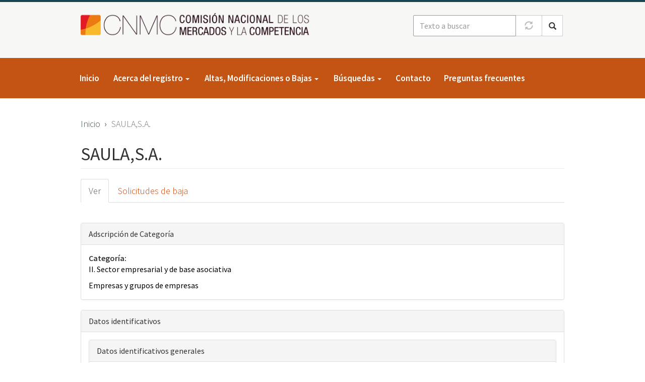

--- FILE ---
content_type: text/html; charset=UTF-8
request_url: https://rgi.cnmc.es/gruposdeinteres/saulasa
body_size: 6763
content:
<!DOCTYPE html>
<html  lang="es" dir="ltr" prefix="content: http://purl.org/rss/1.0/modules/content/  dc: http://purl.org/dc/terms/  foaf: http://xmlns.com/foaf/0.1/  og: http://ogp.me/ns#  rdfs: http://www.w3.org/2000/01/rdf-schema#  schema: http://schema.org/  sioc: http://rdfs.org/sioc/ns#  sioct: http://rdfs.org/sioc/types#  skos: http://www.w3.org/2004/02/skos/core#  xsd: http://www.w3.org/2001/XMLSchema# ">
  <head>
    <meta charset="utf-8" />
<meta name="Generator" content="Drupal 10 (https://www.drupal.org)" />
<meta name="MobileOptimized" content="width" />
<meta name="HandheldFriendly" content="true" />
<meta name="viewport" content="width=device-width, initial-scale=1.0" />
<link rel="icon" href="/themes/custom/cnmc_rgi_cnmc_bs/favicon.ico" type="image/vnd.microsoft.icon" />
<link rel="canonical" href="https://rgi.cnmc.es/gruposdeinteres/saulasa" />
<link rel="shortlink" href="https://rgi.cnmc.es/node/2538" />

    <title>SAULA,S.A. | CNMC RGI</title>
    <link rel="stylesheet" media="all" href="/core/assets/vendor/jquery.ui/themes/base/core.css?t9rx34" />
<link rel="stylesheet" media="all" href="/core/assets/vendor/jquery.ui/themes/base/autocomplete.css?t9rx34" />
<link rel="stylesheet" media="all" href="/core/assets/vendor/jquery.ui/themes/base/menu.css?t9rx34" />
<link rel="stylesheet" media="all" href="/core/misc/components/progress.module.css?t9rx34" />
<link rel="stylesheet" media="all" href="/core/misc/components/ajax-progress.module.css?t9rx34" />
<link rel="stylesheet" media="all" href="/core/misc/components/autocomplete-loading.module.css?t9rx34" />
<link rel="stylesheet" media="all" href="/core/modules/system/css/components/align.module.css?t9rx34" />
<link rel="stylesheet" media="all" href="/core/modules/system/css/components/fieldgroup.module.css?t9rx34" />
<link rel="stylesheet" media="all" href="/core/modules/system/css/components/container-inline.module.css?t9rx34" />
<link rel="stylesheet" media="all" href="/core/modules/system/css/components/clearfix.module.css?t9rx34" />
<link rel="stylesheet" media="all" href="/core/modules/system/css/components/details.module.css?t9rx34" />
<link rel="stylesheet" media="all" href="/core/modules/system/css/components/hidden.module.css?t9rx34" />
<link rel="stylesheet" media="all" href="/core/modules/system/css/components/item-list.module.css?t9rx34" />
<link rel="stylesheet" media="all" href="/core/modules/system/css/components/js.module.css?t9rx34" />
<link rel="stylesheet" media="all" href="/core/modules/system/css/components/nowrap.module.css?t9rx34" />
<link rel="stylesheet" media="all" href="/core/modules/system/css/components/position-container.module.css?t9rx34" />
<link rel="stylesheet" media="all" href="/core/modules/system/css/components/reset-appearance.module.css?t9rx34" />
<link rel="stylesheet" media="all" href="/core/modules/system/css/components/resize.module.css?t9rx34" />
<link rel="stylesheet" media="all" href="/core/modules/system/css/components/system-status-counter.css?t9rx34" />
<link rel="stylesheet" media="all" href="/core/modules/system/css/components/system-status-report-counters.css?t9rx34" />
<link rel="stylesheet" media="all" href="/core/modules/system/css/components/system-status-report-general-info.css?t9rx34" />
<link rel="stylesheet" media="all" href="/core/modules/system/css/components/tablesort.module.css?t9rx34" />
<link rel="stylesheet" media="all" href="/core/assets/vendor/jquery.ui/themes/base/theme.css?t9rx34" />
<link rel="stylesheet" media="all" href="/modules/contrib/search_api_autocomplete/css/search_api_autocomplete.css?t9rx34" />
<link rel="stylesheet" media="all" href="/modules/contrib/webform/modules/webform_bootstrap/css/webform_bootstrap.css?t9rx34" />
<link rel="stylesheet" media="all" href="https://cdn.jsdelivr.net/npm/entreprise7pro-bootstrap@3.4.8/dist/css/bootstrap.css" integrity="sha256-3p/H8uQndDeQADwalAGPYNGwk6732TJRjYcY05O81og=" crossorigin="anonymous" />
<link rel="stylesheet" media="all" href="https://cdn.jsdelivr.net/npm/@unicorn-fail/drupal-bootstrap-styles@0.0.2/dist/3.1.1/7.x-3.x/drupal-bootstrap.css" integrity="sha512-ys0R7vWvMqi0PjJvf7827YdAhjeAfzLA3DHX0gE/sPUYqbN/sxO6JFzZLvc/wazhj5utAy7rECg1qXQKIEZOfA==" crossorigin="anonymous" />
<link rel="stylesheet" media="all" href="https://cdn.jsdelivr.net/npm/@unicorn-fail/drupal-bootstrap-styles@0.0.2/dist/3.1.1/8.x-3.x/drupal-bootstrap.css" integrity="sha512-ixuOBF5SPFLXivQ0U4/J9sQbZ7ZjmBzciWMBNUEudf6sUJ6ph2zwkpFkoUrB0oUy37lxP4byyHasSpA4rZJSKg==" crossorigin="anonymous" />
<link rel="stylesheet" media="all" href="https://cdn.jsdelivr.net/npm/@unicorn-fail/drupal-bootstrap-styles@0.0.2/dist/3.2.0/7.x-3.x/drupal-bootstrap.css" integrity="sha512-MiCziWBODHzeWsTWg4TMsfyWWoMltpBKnf5Pf5QUH9CXKIVeGpEsHZZ4NiWaJdgqpDzU/ahNWaW80U1ZX99eKw==" crossorigin="anonymous" />
<link rel="stylesheet" media="all" href="https://cdn.jsdelivr.net/npm/@unicorn-fail/drupal-bootstrap-styles@0.0.2/dist/3.2.0/8.x-3.x/drupal-bootstrap.css" integrity="sha512-US+XMOdYSqB2lE8RSbDjBb/r6eTTAv7ydpztf8B7hIWSlwvzQDdaAGun5M4a6GRjCz+BIZ6G43l+UolR+gfLFQ==" crossorigin="anonymous" />
<link rel="stylesheet" media="all" href="https://cdn.jsdelivr.net/npm/@unicorn-fail/drupal-bootstrap-styles@0.0.2/dist/3.3.1/7.x-3.x/drupal-bootstrap.css" integrity="sha512-3gQUt+MI1o8v7eEveRmZzYx6fsIUJ6bRfBLMaUTzdmNQ/1vTWLpNPf13Tcrf7gQ9iHy9A9QjXKxRGoXEeiQnPA==" crossorigin="anonymous" />
<link rel="stylesheet" media="all" href="https://cdn.jsdelivr.net/npm/@unicorn-fail/drupal-bootstrap-styles@0.0.2/dist/3.3.1/8.x-3.x/drupal-bootstrap.css" integrity="sha512-AwNfHm/YKv4l+2rhi0JPat+4xVObtH6WDxFpUnGXkkNEds3OSnCNBSL9Ygd/jQj1QkmHgod9F5seqLErhbQ6/Q==" crossorigin="anonymous" />
<link rel="stylesheet" media="all" href="https://cdn.jsdelivr.net/npm/@unicorn-fail/drupal-bootstrap-styles@0.0.2/dist/3.4.0/8.x-3.x/drupal-bootstrap.css" integrity="sha512-j4mdyNbQqqp+6Q/HtootpbGoc2ZX0C/ktbXnauPFEz7A457PB6le79qasOBVcrSrOBtGAm0aVU2SOKFzBl6RhA==" crossorigin="anonymous" />
<link rel="stylesheet" media="all" href="/themes/custom/cnmc_rgi_cnmc_bs/css/style.css?t9rx34" />
<link rel="stylesheet" media="all" href="/themes/custom/cnmc_bs/css/styles.css?t9rx34" />
<link rel="stylesheet" media="all" href="/themes/custom/cnmc_bs/css/no-sass.css?t9rx34" />

    
  </head>
  <body class="path-node page-node-type-rgi">
  <!-- Google tag (gtag.js) -->
<script async src="https://www.googletagmanager.com/gtag/js?id=G-KBZF63W04S"></script>
<script>
  window.dataLayer = window.dataLayer || [];
  function gtag(){dataLayer.push(arguments);}
  gtag('js', new Date());

  gtag('config', 'G-KBZF63W04S');
</script>
    <a href="#main-content" class="visually-hidden focusable skip-link">
      Pasar al contenido principal
    </a>
    
      <div class="dialog-off-canvas-main-canvas" data-off-canvas-main-canvas>
    
<header class="header">
  <div class="container">

                      <div class="row hidden-sm hidden-xs">
          
        </div>
          
                      <div class="row">
            <div class="region region-header">
        <div id="block-cnmc-rgi-cnmc-bs-branding" class="col-md-6 col-sm-6 block clearfix">

    

    <div class="site-branding">
          <a class="logo pull-left" href="/" title="Ir a página de inicio" rel="home">
        <img src="/sites/default/files/CNMC_Logotipo_0.png" alt="Inicio" />
      </a>
          </div>
</div>

    <div class="views-exposed-form cnmc-search-form-block pull-right block clearfix" data-drupal-selector="views-exposed-form-search-api-rgi-page-search-api-index-default" id="block-cnmcsearchform">

    

        <form action="/buscador" method="get" id="views-exposed-form-search-api-rgi-page-search-api-index-default" accept-charset="UTF-8">
  <div class="form--inline form-inline clearfix">
  <div class="form-item js-form-item form-type-search-api-autocomplete js-form-type-search-api-autocomplete form-item-text js-form-item-text form-group form-autocomplete">
      
  
  
  <div class="input-group"><input placeholder="Texto a buscar" data-drupal-selector="edit-text" data-search-api-autocomplete-search="search_api_rgi" class="form-autocomplete form-text form-control" data-autocomplete-path="/search_api_autocomplete/search_api_rgi?display=page_search_api_index_default&amp;&amp;filter=text" type="text" id="edit-text" name="text" value="" size="30" maxlength="128" /><span class="input-group-addon"><span class="icon glyphicon glyphicon-refresh ajax-progress ajax-progress-throbber" aria-hidden="true"></span></span></div>

  
  
  </div>
<div data-drupal-selector="edit-actions" class="form-actions form-group js-form-wrapper form-wrapper" id="edit-actions"><button data-drupal-selector="edit-submit-search-api-rgi" class="button js-form-submit form-submit btn-primary btn icon-before" type="submit" id="edit-submit-search-api-rgi" value="Buscar"><span class="icon glyphicon glyphicon-search" aria-hidden="true"></span>
Buscar</button></div>

</div>

</form>

  </div>


  </div>

        </div>
          
        <button type="button" class="navbar-toggle" data-toggle="collapse" data-target=".navbar-collapse">
      <span class="sr-only">Toggle navigation</span>
      <span class="icon-bar top-bar"></span>
      <span class="icon-bar middle-bar"></span>
      <span class="icon-bar bottom-bar"></span>
    </button>

  </div>
</header>

<div class="navbar-collapse collapse">
  <div class="container">
                      <div id="navbar">
          <div class="row">
              <div class="region region-navigation">
    <nav role="navigation" aria-labelledby="block-main-nav-menu" id="block-main-nav">
            <div class="sr-only" id="block-main-nav-menu">Navegación principal</div>

      
      <ul class="menu menu--main nav navbar-nav">
                      <li class="first">
                                        <a href="/" data-drupal-link-system-path="&lt;front&gt;">Inicio</a>
              </li>
                      <li class="expanded dropdown">
                                                                    <span class="navbar-text dropdown-toggle" data-toggle="dropdown">Acerca del registro <span class="caret"></span></span>
                        <ul class="dropdown-menu">
                      <li class="first">
                                        <a href="/por-que-un-registro-de-grupos-de-interes-en-la-cnmc" data-drupal-link-system-path="node/1">¿Por qué un registro de grupos de interés en la CNMC?</a>
              </li>
                      <li>
                                        <a href="/decalogo-etico" data-drupal-link-system-path="node/2">Decálogo Ético</a>
              </li>
                      <li class="last">
                                        <a href="/resolucion-de-creacion" data-drupal-link-system-path="node/3">Resolución de creación</a>
              </li>
        </ul>
  
              </li>
                      <li class="expanded dropdown">
                                                                    <span class="navbar-text dropdown-toggle" data-toggle="dropdown">Altas, Modificaciones o Bajas <span class="caret"></span></span>
                        <ul class="dropdown-menu">
                      <li class="first">
                                        <a href="/alta/registro" data-drupal-link-system-path="node/add/rgi">Alta Registro de grupos de interés</a>
              </li>
                      <li>
                                        <a href="/modificacion/registro" data-drupal-link-system-path="node/4">Modificación Registro de grupos de interés</a>
              </li>
                      <li>
                                        <a href="/baja/registro" data-drupal-link-system-path="node/121">Baja Registro de grupos de interés</a>
              </li>
                      <li>
                                        <a href="/quien-puede-figurar-en-el-registro" data-drupal-link-system-path="node/5">¿Quién puede figurar en el registro?</a>
              </li>
                      <li class="last">
                                        <a href="/directrices" data-drupal-link-system-path="node/6">Directrices</a>
              </li>
        </ul>
  
              </li>
                      <li class="expanded dropdown">
                                                                    <span class="navbar-text dropdown-toggle" data-toggle="dropdown">Búsquedas <span class="caret"></span></span>
                        <ul class="dropdown-menu">
                      <li class="first">
                                        <a href="/buscador" data-drupal-link-system-path="buscador">Buscador</a>
              </li>
                      <li class="last">
                                        <a href="/glosario" data-drupal-link-system-path="glosario">Glosario</a>
              </li>
        </ul>
  
              </li>
                      <li>
                                        <a href="/contacto" data-drupal-link-system-path="webform/contact">Contacto</a>
              </li>
                      <li class="last">
                                        <a href="/faq" data-drupal-link-system-path="node/19">Preguntas frecuentes</a>
              </li>
        </ul>
  

  </nav>

  </div>

          </div>
        </div>
          
                      
          
  </div>
</div>

  
  <div role="main" class="main-container js-quickedit-main-content">

    
    <!--<section>-->
                  
            
            
      
              <div class="layout-cnmc-2col--grey cnmc-layout">
      
        <div class="container">
          <div class="row">

            
                        <div class="region-main col-sm-12">
              <a id="main-content"></a>

                                                  <div class="region region-content-top">
        <ol class="breadcrumb">
          <li >
                  <a href="/">Inicio</a>
              </li>
          <li  class="active">
                  SAULA,S.A.
              </li>
      </ol>

    <h1 class="page-header">
<span>SAULA,S.A.</span>
</h1>

    <div id="block-local-tasks-block" class="block clearfix">

    

              <nav class="tabs"  aria-label="Pestañas">
              <h2 class="visually-hidden">Primary tabs</h2>
  <ul class="tabs--primary nav nav-tabs"><li class="active"><a href="/gruposdeinteres/saulasa" data-drupal-link-system-path="node/2538" class="is-active" aria-current="page">Ver</a></li>
<li><a href="/node/2538/rgi-cancel" data-drupal-link-system-path="node/2538/rgi-cancel">Solicitudes de baja</a></li>
</ul>

        </nav>
    </div>


  </div>

                              
                                <div class="region region-content">
    <div data-drupal-messages-fallback class="hidden"></div>  
<article about="/gruposdeinteres/saulasa" class="node node--type-rgi node--view-mode-full">
  
    

  
  <div class="node__content">
    <div class="js-form-wrapper form-wrapper form-item js-form-item panel panel-default" id="bootstrap-panel">

              <div class="panel-heading">
                          <a aria-controls="bootstrap-panel--content" aria-expanded="true" aria-pressed="true" data-toggle="collapse" role="button" class="panel-title" href="#bootstrap-panel--content">Adscripción de Categoría</a>
              </div>
      
            
    
    <div id="bootstrap-panel--content" class="panel-body panel-collapse collapse fade in">
            
  <div class="field field--name-field-category-ref field--type-entity-reference field--label-above">
    <div class="field--label">Categoría: </div>
          <div class="field__items">
              <p class="field--item">II. Sector empresarial y de base asociativa</p>
          <p class="field--item">Empresas y grupos de empresas</p>
              </div>
      </div>

          </div>
  
    
</div>
<div class="js-form-wrapper form-wrapper form-item js-form-item panel panel-default" id="bootstrap-panel--5">

              <div class="panel-heading">
                          <a aria-controls="bootstrap-panel--5--content" aria-expanded="true" aria-pressed="true" data-toggle="collapse" role="button" class="panel-title" href="#bootstrap-panel--5--content">Datos identificativos</a>
              </div>
      
            
    
    <div id="bootstrap-panel--5--content" class="panel-body panel-collapse collapse fade in">
            <div class="js-form-wrapper form-wrapper form-item js-form-item panel panel-default" id="bootstrap-panel--2">

              <div class="panel-heading">
                          <a aria-controls="bootstrap-panel--2--content" aria-expanded="true" aria-pressed="true" data-toggle="collapse" role="button" class="panel-title" href="#bootstrap-panel--2--content">Datos identificativos generales</a>
              </div>
      
            
    
    <div id="bootstrap-panel--2--content" class="panel-body panel-collapse collapse fade in">
            
  <div class="field field--name-field-postal-code field--type-integer field--label-inline">
    <div class="field--label">Código Postal: </div>
              <p class="field--item">8980</p>
          </div>

  <div class="field field--name-field-registered-office field--type-string field--label-inline">
    <div class="field--label">Domicilio Social/Profesional: </div>
              <p class="field--item">CARRER LAUREÀ MIRÓ 422-424</p>
          </div>

  <div class="field field--name-field-location field--type-string field--label-inline">
    <div class="field--label">Localidad: </div>
              <p class="field--item">SANT FELIU DE LLOBREGAT</p>
          </div>

  <div class="field field--name-field-country field--type-list-string field--label-inline">
    <div class="field--label">País: </div>
              <p class="field--item">ESPAÑA</p>
          </div>

  <div class="field field--name-field-website field--type-string field--label-inline">
    <div class="field--label">Página WEB (si existe): </div>
              <p class="field--item">WWW.CAFESAULA.COM</p>
          </div>

          </div>
  
    
</div>
<div class="group-responsible-contact js-form-wrapper form-wrapper form-item js-form-item panel panel-default" id="bootstrap-panel--3">

              <div class="panel-heading">
                          <a aria-controls="bootstrap-panel--3--content" aria-expanded="true" aria-pressed="true" data-toggle="collapse" role="button" class="panel-title" href="#bootstrap-panel--3--content">Datos identificativos de la persona legalmente responsable</a>
              </div>
      
            
    
    <div id="bootstrap-panel--3--content" class="panel-body panel-collapse collapse fade in">
            
  <div class="field field--name-field-responsible-fullname field--type-string field--label-inline">
    <div class="field--label">Nombre y apellidos: </div>
              <p class="field--item">MARIA TERESA SAULA PUIG</p>
          </div>

  <div class="field field--name-field-reponsible-position field--type-string field--label-inline">
    <div class="field--label">Cargo: </div>
              <p class="field--item">GERENTE</p>
          </div>

          </div>
  
    
</div>
<div class="group-main-contact js-form-wrapper form-wrapper form-item js-form-item panel panel-default" id="bootstrap-panel--4">

              <div class="panel-heading">
                          <a aria-controls="bootstrap-panel--4--content" aria-expanded="true" aria-pressed="true" data-toggle="collapse" role="button" class="panel-title" href="#bootstrap-panel--4--content">Datos identificativos de la persona de contacto principal</a>
              </div>
      
            
    
    <div id="bootstrap-panel--4--content" class="panel-body panel-collapse collapse fade in">
            
  <div class="field field--name-field-maincontact-fullname field--type-string field--label-inline">
    <div class="field--label">Nombre y apellidos: </div>
              <p class="field--item">ROSA MARIA MARTINEZ GUILERA</p>
          </div>

  <div class="field field--name-field-maincontact-position field--type-string field--label-inline">
    <div class="field--label">Cargo: </div>
              <p class="field--item">DIRECTORA FINANCIERA</p>
          </div>

          </div>
  
    
</div>

          </div>
  
    
</div>
<div class="js-form-wrapper form-wrapper form-item js-form-item panel panel-default" id="bootstrap-panel--7">

              <div class="panel-heading">
                          <a aria-controls="bootstrap-panel--7--content" aria-expanded="true" aria-pressed="true" data-toggle="collapse" role="button" class="panel-title" href="#bootstrap-panel--7--content">Actividades como Grupo de Interés</a>
              </div>
      
            
    
    <div id="bootstrap-panel--7--content" class="panel-body panel-collapse collapse fade in">
            
  <div class="field field--name-field-purpose-objectives field--type-string-long field--label-above">
    <div class="field--label">Finalidad y Objetivos: </div>
              <p class="field--item">Torrefacción de café y comercialización</p>
          </div>

  <div class="field field--name-field-specific-activities field--type-string-long field--label-above">
    <div class="field--label">Actividades específicas en relación con este Registro: </div>
              <p class="field--item">Objetivos empresariales relacionados en nuestra actividad económica, importación, producción y distribución de café. </p>
          </div>
<div class="js-form-wrapper form-wrapper form-item js-form-item panel panel-default" id="bootstrap-panel--6">

              <div class="panel-heading">
                          <a aria-controls="bootstrap-panel--6--content" aria-expanded="true" aria-pressed="true" data-toggle="collapse" role="button" class="panel-title" href="#bootstrap-panel--6--content">Ámbitos de interés de la CNMC</a>
              </div>
      
            
    
    <div id="bootstrap-panel--6--content" class="panel-body panel-collapse collapse fade in">
            
  <div class="field field--name-field-areas-competence field--type-list-string field--label-above">
    <div class="field--label">Competencia (Art.5.1y2): </div>
          <div class="field__items">
              <p class="field--item">Control de concentraciones económicas y ayudas públicas (Ley 15/2007, de 3 de julio, de Defensa de la Competencia)</p>
              </div>
      </div>

          </div>
  
    
</div>

          </div>
  
    
</div>
<div class="field_extra_rgi_edit_buttons form-group"><a href="/clave">Modificar datos</a><a href="/node/add/rgi_cancel?edit%5Bfield_rgi%5D=2538&amp;edit%5Btitle%5D=BAJA%20-%20SAULA%2CS.A.">Cursar baja</a></div>
<div class="print__wrapper print__wrapper--pdf form-group"><a href="/print/pdf/node/2538" class="print__link print__link--pdf">Descargar PDF</a></div>

  </div>
</article>


  </div>

                          </div>

          </div>
        </div>

                  </div>
            <!--</section>-->

  </div>


<footer class="footer">
      <div class="footer-top-wrapper">
      <div class="container">
        <div class="row">
                        <div class="region region-footer-top">
    <nav role="navigation" aria-labelledby="block-footer-menu-menu" id="block-footer-menu">
            
  <h2 class="visually-hidden" id="block-footer-menu-menu">Pie de página</h2>
  

        
      <ul class="navbar-nav menu menu--footer nav">
                      <li class="first">
                                        <a href="/contacto" title="Ir a contacto" data-drupal-link-system-path="webform/contact">Contacto</a>
              </li>
                      <li>
                                        <a href="https://rgi.cnmc.es/sitemap" title="Mapa web">Mapa Web</a>
              </li>
                      <li class="last">
                                        <a href="/accesibilidad" title="Visitar apartado web de accesibilidad" data-drupal-link-system-path="node/2771">Accesibilidad</a>
              </li>
        </ul>
  

  </nav>

  </div>

                  </div>
      </div>
    </div>
  
  <div class="footer__columns">
    <div class="container">
      <div class="row">
        <div class="col-md-3">
          
        </div>
        <div class="col-md-3">
          
        </div>
        <div class="col-md-3">
          
        </div>
        <div class="col-md-3">
          
        </div>
      </div>
      <div class="row">
        <div class="col-md-12">
            <div class="region region-footer">
        <div id="block-logo-dark-bg" class="col-md-6 col-sm-6 block clearfix">

    

        
            <div class="field field--name-body field--type-text-with-summary field--label-hidden field--item"><p><img alt="Logo CNMC" data-entity-type="file" data-entity-uuid="0ff0c349-02cc-483d-ab6e-70452cabcb62" src="/sites/default/files/inline-images/LOGO_pie.png" width="387" height="143"></p></div>
      
  </div>

    <div id="block-copyright" class="col-md-12 col-sm-12 block clearfix">

    

        
            <div class="field field--name-body field--type-text-with-summary field--label-hidden field--item"><p><span class="color-white">(C) 2018. Comisión Nacional de los Mercados y la Competencia. Reservados todos los derechos. CIF: Q2802141H</span></p>
</div>
      
  </div>


  </div>

        </div>
      </div>
    </div>
  </div>

  
</footer>


  </div>

    
    <script type="application/json" data-drupal-selector="drupal-settings-json">{"path":{"baseUrl":"\/","pathPrefix":"","currentPath":"node\/2538","currentPathIsAdmin":false,"isFront":false,"currentLanguage":"es"},"pluralDelimiter":"\u0003","suppressDeprecationErrors":true,"ajaxPageState":{"libraries":"eJx1zlsKQjEMRdEJVTukkNZYA2kTklzlzl4RfID4t1lw4DTVjHS02l4F5gS8OMubqqnplfxLUlWSrfQ1O_hgeEaLOkQbyiFyF16jdHWqJ98M5dhVBC2oBKH3C6Ax4JbadZpQUv3jJfZImrXhY3ujdlaf8LnyI3etBlVi","theme":"cnmc_rgi_cnmc_bs","theme_token":null},"ajaxTrustedUrl":{"\/buscador":true},"bootstrap":{"forms_has_error_value_toggle":1,"modal_animation":1,"modal_backdrop":"true","modal_focus_input":1,"modal_keyboard":1,"modal_select_text":1,"modal_show":1,"modal_size":"","popover_enabled":1,"popover_animation":1,"popover_auto_close":1,"popover_container":"body","popover_content":"","popover_delay":"0","popover_html":0,"popover_placement":"right","popover_selector":"","popover_title":"","popover_trigger":"click","tooltip_enabled":1,"tooltip_animation":1,"tooltip_container":"body","tooltip_delay":"0","tooltip_html":0,"tooltip_placement":"auto left","tooltip_selector":"","tooltip_trigger":"hover"},"field_group":{"details":{"mode":"default","context":"view","settings":{"classes":"","id":"","open":true,"required_fields":false}}},"search_api_autocomplete":{"search_api_rgi":{"auto_submit":true}},"user":{"uid":0,"permissionsHash":"cb6cfbc846791d564d933a746c845f0d63293eee3a73f748d1bc08c4682a29a7"}}</script>
<script src="/core/assets/vendor/jquery/jquery.min.js?v=3.7.1"></script>
<script src="/core/assets/vendor/underscore/underscore-min.js?v=1.13.7"></script>
<script src="/core/assets/vendor/once/once.min.js?v=1.0.1"></script>
<script src="/sites/default/files/languages/es_9LhcYUvQoQCvnZFNz13QcVVwP0Q7-YyJ4V-rAC8j-oA.js?t9rx34"></script>
<script src="/core/misc/drupalSettingsLoader.js?v=10.6.2"></script>
<script src="/core/misc/drupal.js?v=10.6.2"></script>
<script src="/core/misc/drupal.init.js?v=10.6.2"></script>
<script src="/core/assets/vendor/jquery.ui/ui/version-min.js?v=10.6.2"></script>
<script src="/core/assets/vendor/jquery.ui/ui/data-min.js?v=10.6.2"></script>
<script src="/core/assets/vendor/jquery.ui/ui/disable-selection-min.js?v=10.6.2"></script>
<script src="/core/assets/vendor/jquery.ui/ui/jquery-patch-min.js?v=10.6.2"></script>
<script src="/core/assets/vendor/jquery.ui/ui/scroll-parent-min.js?v=10.6.2"></script>
<script src="/core/assets/vendor/jquery.ui/ui/unique-id-min.js?v=10.6.2"></script>
<script src="/core/assets/vendor/jquery.ui/ui/focusable-min.js?v=10.6.2"></script>
<script src="/core/assets/vendor/jquery.ui/ui/keycode-min.js?v=10.6.2"></script>
<script src="/core/assets/vendor/jquery.ui/ui/plugin-min.js?v=10.6.2"></script>
<script src="/core/assets/vendor/jquery.ui/ui/widget-min.js?v=10.6.2"></script>
<script src="/core/assets/vendor/jquery.ui/ui/labels-min.js?v=10.6.2"></script>
<script src="/core/assets/vendor/jquery.ui/ui/widgets/autocomplete-min.js?v=10.6.2"></script>
<script src="/core/assets/vendor/jquery.ui/ui/widgets/menu-min.js?v=10.6.2"></script>
<script src="/core/assets/vendor/tabbable/index.umd.min.js?v=6.3.0"></script>
<script src="/core/misc/autocomplete.js?v=10.6.2"></script>
<script src="/themes/contrib/bootstrap/js/bootstrap-pre-init.js?t9rx34"></script>
<script src="https://cdn.jsdelivr.net/npm/entreprise7pro-bootstrap@3.4.8/dist/js/bootstrap.js" integrity="sha256-DSHWUwfs+dyvqNBAlaN3fBLYhXtZgMDSoNiXIPCv+E4=" crossorigin="anonymous"></script>
<script src="/themes/custom/cnmc_bs/js/theme.js?t9rx34"></script>
<script src="/themes/contrib/bootstrap/js/drupal.bootstrap.js?t9rx34"></script>
<script src="/themes/contrib/bootstrap/js/attributes.js?t9rx34"></script>
<script src="/themes/contrib/bootstrap/js/theme.js?t9rx34"></script>
<script src="/themes/contrib/bootstrap/js/popover.js?t9rx34"></script>
<script src="/themes/contrib/bootstrap/js/tooltip.js?t9rx34"></script>
<script src="/themes/custom/cnmc_rgi_cnmc_bs/js/jquery.sticky-kit.min.js?t9rx34"></script>
<script src="/themes/custom/cnmc_rgi_cnmc_bs/js/script.js?t9rx34"></script>
<script src="/core/misc/debounce.js?v=10.6.2"></script>
<script src="/core/misc/form.js?v=10.6.2"></script>
<script src="/themes/contrib/bootstrap/js/misc/form.js?t9rx34"></script>
<script src="/core/misc/details-summarized-content.js?v=10.6.2"></script>
<script src="/core/misc/details-aria.js?v=10.6.2"></script>
<script src="/core/misc/details.js?v=10.6.2"></script>
<script src="/core/misc/progress.js?v=10.6.2"></script>
<script src="/themes/contrib/bootstrap/js/misc/progress.js?t9rx34"></script>
<script src="/core/assets/vendor/loadjs/loadjs.min.js?v=4.3.0"></script>
<script src="/core/misc/announce.js?v=10.6.2"></script>
<script src="/core/misc/message.js?v=10.6.2"></script>
<script src="/themes/contrib/bootstrap/js/misc/message.js?t9rx34"></script>
<script src="/core/misc/ajax.js?v=10.6.2"></script>
<script src="/themes/contrib/bootstrap/js/misc/ajax.js?t9rx34"></script>
<script src="/core/misc/jquery.tabbable.shim.js?v=10.6.2"></script>
<script src="/core/misc/position.js?v=10.6.2"></script>
<script src="/themes/contrib/bootstrap/js/misc/autocomplete.js?t9rx34"></script>
<script src="/modules/contrib/search_api_autocomplete/js/search_api_autocomplete.js?t9rx34"></script>
<script src="/modules/contrib/webform/js/webform.behaviors.js?v=10.6.2"></script>
<script src="/core/misc/states.js?v=10.6.2"></script>
<script src="/themes/contrib/bootstrap/js/misc/states.js?t9rx34"></script>
<script src="/modules/contrib/webform/js/webform.states.js?v=10.6.2"></script>
<script src="/modules/contrib/webform/modules/webform_bootstrap/js/webform_bootstrap.states.js?v=10.6.2"></script>

  </body>
</html>
